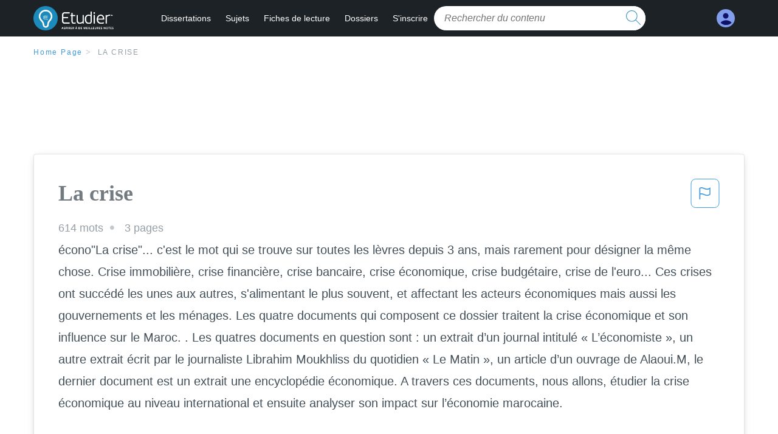

--- FILE ---
content_type: text/html; charset=UTF-8
request_url: https://www.etudier.com/dissertations/La-Crise/534287.html
body_size: 2399
content:
<!DOCTYPE html>
<html lang="en">
<head>
    <meta charset="utf-8">
    <meta name="viewport" content="width=device-width, initial-scale=1">
    <title></title>
    <style>
        body {
            font-family: "Arial";
        }
    </style>
    <script type="text/javascript">
    window.awsWafCookieDomainList = ['monografias.com','cram.com','studymode.com','buenastareas.com','trabalhosfeitos.com','etudier.com','studentbrands.com','ipl.org','123helpme.com','termpaperwarehouse.com'];
    window.gokuProps = {
"key":"AQIDAHjcYu/GjX+QlghicBgQ/7bFaQZ+m5FKCMDnO+vTbNg96AEO9gbUdnuqRleedIFveoKBAAAAfjB8BgkqhkiG9w0BBwagbzBtAgEAMGgGCSqGSIb3DQEHATAeBglghkgBZQMEAS4wEQQMXCicb+XDQ2DOsA5iAgEQgDtOOjvqzKqZUOOF66YElXu3pyocg5gVC0/BC8tD+g1jRYn/JwfrKMBS9Rb8m+RPFq76YP0B8+1diFDu+g==",
          "iv":"D549UgCs/QAABenL",
          "context":"l6j1ZjntR5eb6XNGzUqO/GdcJSuUSCC7h7EvhEl7SiprKO3jum7ljyM1G9xZ9BscBIn1Qw4hlvV4/hiRO0buA+zAzqi22z5L2v2Ydtd20sZNtORq7Tj9QF1GbTq/b3rGQC8R0wiiqKHLrne1WIW+OwFQl1CcYYSPWh01Wqekll403aK2jY00SsQVA8Skjgw9C3mnYkWH6U+9mNTlOjR11p9wx1p9pTo5ZPbIhhBxD6SOxXz658fq1i4VCSTnBlAQu9/RPSbB945ANcRSwTcq29BVcSaX1M0Gs64f9yQt5VK8BT5VQk5ZPf1mSZWsg1T1cm6aieJOl9IsJ2lKB9zdVdq12nMUu2VuosE1vgHK1Yvs4ehnfSw057nI3lFBlQheabRjehCZGJsPd8+NYDG29u/3C6qqY9Kd+J1BbYa7aJqgyf6tKlEPteLe/JAfwFEpRN1HUiwPwjvSi1oc3oyi3h7qZL2wTdgSiyzt7uUhiDEGm7w9OGXal5Nx6NlwqCdXL44B4xrMBaCT47JaC8Q0NdKT425tMLx4pmzC0vTAFORp/xT+9z3F+mYBQhq4fbKRCQ8lNfXBnIFGFHnmddu/rM81PpjrVTqIVGtt215a9jnY5y2+RYOet3y3IfRTHtU9LpreYnzyjgFgPfscN6PNvklUkqt9UwzVK1p/9yViOK1brW7nkM+3npRrK85kCPezfCmo1BFiGXjrTKnQ94aQXZXcGgqR0WYDbloglEJ/KaHWL/Hbqb5Ifs8lLalVfi8w3MdFOmZYqRLrgNef3j4oHgXlEw=="
};
    </script>
    <script src="https://ab840a5abf4d.9b6e7044.us-east-2.token.awswaf.com/ab840a5abf4d/b0f70ab89207/ac06135f9ed1/challenge.js"></script>
</head>
<body>
    <div id="challenge-container"></div>
    <script type="text/javascript">
        AwsWafIntegration.saveReferrer();
        AwsWafIntegration.checkForceRefresh().then((forceRefresh) => {
            if (forceRefresh) {
                AwsWafIntegration.forceRefreshToken().then(() => {
                    window.location.reload(true);
                });
            } else {
                AwsWafIntegration.getToken().then(() => {
                    window.location.reload(true);
                });
            }
        });
    </script>
    <noscript>
        <h1>JavaScript is disabled</h1>
        In order to continue, we need to verify that you're not a robot.
        This requires JavaScript. Enable JavaScript and then reload the page.
    </noscript>
</body>
</html>

--- FILE ---
content_type: text/html; charset=utf-8
request_url: https://www.etudier.com/dissertations/La-Crise/534287.html
body_size: 13040
content:
<!DOCTYPE html>
<html lang="fr">

<head>
    <!--onetrust-->
    <script type="text/javascript" src="https://cdn.cookielaw.org/consent/93697458-37c8-473a-a18f-3cfb3c35142b/OtAutoBlock.js" ></script>
    <!--end onetrust-->    <style>@media screen and (max-width:39.9375em){#essay_ad_top{height:50px;min-width:300px;max-width:320px;overflow:hidden;margin:auto auto 2rem}#essay_ad_related{height:250px;width:300px;margin:auto}.section--footer{padding-bottom:60px!important}}@media screen and (min-width:40em){#essay_ad_related,#essay_ad_top{min-width:728px;max-width:970px;margin:auto}#essay_ad_top{height:90px;overflow:hidden;margin-bottom:2rem}#essay_ad_related{min-height:90px;max-height:250px}.section--footer{padding-bottom:100px!important}}.essay-heading-title{display:flex;justify-content: space-between;}.btn-content-flagging{color:#419ad9;cursor: pointer;}</style>
    <!--global head tags-->
    <!--css:SYNC-->
    <link href="//beckett.etudier.com/1.17/css/etudier.fonts.1.17.203.min.css" media="screen"  rel="stylesheet" type="text/css" >
    
    
    <!--webfont-->
    <script data-ot-ignore>var WebFontConfig = { google: { families: ['Open+Sans',] } };</script>
    <script data-ot-ignore src="//ajax.googleapis.com/ajax/libs/webfont/1.6.16/webfont.js" async></script>
    <noscript><link rel="preconnect" href="//fonts.googleapis.com/css?family=Open+Sans"></noscript>
    <!--route specific sync tags-->
    <script>
        window.dataLayer = window.dataLayer || [];
        var gtmEnv = 'true' ? 'production' : 'development';
        dataLayer.push({"environment": gtmEnv});
        dataLayer.push({"version":"2.1.134"});
    </script>
    
    <!-- Google Tag Manager -->
    <script>(function(w,d,s,l,i){w[l]=w[l]||[];w[l].push({'gtm.start':
    new Date().getTime(),event:'gtm.js'});var f=d.getElementsByTagName(s)[0],
    j=d.createElement(s),dl=l!='dataLayer'?'&l='+l:'';j.setAttributeNode(d.createAttribute('data-ot-ignore'));j.setAttribute('class','optanon-category-C0001');j.async=true;j.src=
    'https://www.googletagmanager.com/gtm.js?id='+i+dl;f.parentNode.insertBefore(j,f);
    })(window,document,'script','dataLayer','GTM-W7CK8X');</script>
    <!-- End Google Tag Manager -->
    <script data-ot-ignore type="text/javascript" src="https://ab840a5abf4d.edge.sdk.awswaf.com/ab840a5abf4d/b0f70ab89207/challenge.compact.js" defer></script>
    <meta charset="utf-8" />
    <meta http-equiv="X-UA-Compatible" content="IE=edge" />
    <meta name="viewport" content="width=device-width, initial-scale=1.0" />
    <title>La crise - 614 Mots | Etudier</title>
    <meta name="description" content="écono"La crise"... c'est le mot qui se trouve sur toutes les lèvres depuis 3 ans, mais rarement pour désigner la même chose. Crise immobilière, crise...">
    <meta name="HandheldFriendly" content="True" />
    <link rel="canonical" href="https://www.etudier.com/dissertations/La-Crise/534287.html" />
</head>

<body>

    <!-- Google Tag Manager (noscript) -->
    <noscript><iframe src="https://www.googletagmanager.com/ns.html?id=GTM-W7CK8X"
    height="0" width="0" style="display:none;visibility:hidden"></iframe></noscript>
    <!-- End Google Tag Manager (noscript) -->    
    <script>
        window.addEventListener('DOMContentLoaded', (event) => {
            const isSignedIn = window.localStorage.getItem('splat.aToken');
            if (isSignedIn) {
                document.getElementById('dashboard-link').style.removeProperty('display');
            } else {
                document.getElementById('subscribe-link').style.removeProperty('display');
            }
        });
    </script>
    <header class="header-splat stickyheader fixed-top">
      <div class="row">
          <div class="columns hide-for-medium-only small-1 medium-0 large-2 header-splat__columns">
              <a href="/" class="show-for-large display-block full-height header-logo" style="top: 0px;">
                  <div class="header-splat__logo-container"></div>
              </a>
          </div>
          <div class="columns small-4 medium-4 header-splat__columns hide-for-large-up ">
              <div class="full-height" style="position: relative;left: 4px;top: -3px;">
                  <a href="/">
                      <div class="header-splat__logo-container"></div>
                  </a>
              </div>
          </div>
          <div class="columns small-5 medium-7 large-9 header-splat__search-box-container">
              <div class="header-navigation">
                  <nav>
                      <div class="nav-mobile">
                        <a id="nav-toggle" role="button" aria-label="Hamburger menu" aria-expanded="false" 
                            href="javascript:void(0);" class="bv-popup-parent"
                            data-bv-click="toggleClass('display-none'):'navbar-dropdown';toggleClass('active'):'nav-toggle';toggleAttr('aria-expanded','true','false'):'nav-toggle';"
                        ><span></span></a>
                      </div>
                      <ul id="navbar-dropdown" class="nav-list display-none">
                          <li class="active">
                              <a href="https://www.etudier.com/dissertations/">Dissertations</a>
                          </li>
                          <li>
                              <a href="https://www.etudier.com/sujets/">Sujets</a>
                          </li>
                          <li>
                              <a href="https://www.etudier.com/fiches-de-lecture/">Fiches de lecture</a>
                          </li>
                          <li>
                              <a href="https://www.etudier.com/dossiers/">Dossiers</a>
                          </li>
                          <li id="subscribe-link" style="display:none !important;">
                              <a href="https://www.etudier.com/sign-up">S'inscrire</a>
                          </li>
                      </ul>
                  </nav>
                  <div class="search-box header-splat__search-box header-splat__search-box--low search-box z-index-2 " id="etudier__search-box">
                      <form class="toggle-trigger searchbox-white" action="https://www.etudier.com/search" method="GET">
                          <input type="text" name="query" class="search-box__input--splat-header search-box__input--auto italic" placeholder="Rechercher du contenu" />
                          <button class="search-box__button search-box__button--splat-header" type="submit"  aria-label="search button">
                            <div class="search-box__svg-cont">
                              <img class="search-box__svg search-box__svg-middle" src="//beckett.etudier.com/1.17/images/icons/etudier/magnifying-glass.svg" height="24" width="24" alt="search icon"/>
                            </div>
                          </button>
                      </form>
                  </div>
              </div>
          </div>
          <div class="columns small-2 medium-1 large-1 header-splat__columns">
              <div class="header-splat__columns align-right burger" id="dashboard-link">
                  <a href="https://www.etudier.com/dashboard" rel="nofollow" aria-label="My Account">
                      <div class="full-height vert-align-middle display-inline-block cursor-pointer position-relative">
                          <div class="vert-center"><img width="30" height="30" src="//beckett.etudier.com/1.17/images/icons/user-icon-light-blue-dark-blue.svg" alt="user icon" />
                          </div>
                      </div>
                  </a>
              </div>
          </div>
      </div>
    </header>

    <div class="etu-main-container">
        <script>
    //document-related vars
    window.etudier = window.etudier || {};
    window.etudier.document = window.etudier.document || {};
    window.etudier.document.page_count = 3;
    window.etudier.documentId = '534287';
</script>
<section class="row small-12 columns">
    <nav class="nav-breadcrumbs padding-top-1 padding-bottom-1">
            <a href="/" class="nav-breadcrumbs__item capitalize brand-primary">Home Page</a>
            <a class="nav-breadcrumbs__item">La crise</a>
    </nav>
</section>
<div id="essay_ad_top"></div>
<section class="row columns">
    <article class="">
        <div class="row">
            <div class="columns small-12 position-relative">
                <main>
                    <div class="position-relative paper-body text-xl display-block no-border--small no-box-shadow--small no-padding--small">
                        <div class="essay-heading-title">
                            <h1
                                class="heading-l serif weight-600 text-color-primary margin-0-5 break-word word-break">
                                La crise
                            </h1>
                                
                                <span class="btn-content-flagging" id="content-flagging-btn" role="button">
                                    <svg width="48" height="49" viewBox="0 0 48 49" fill="none" xmlns="http://www.w3.org/2000/svg">
                                        <rect x="1" y="0.5" width="46" height="47.0413" rx="7.5" stroke="currentcolor"/>
                                        <path d="M16.1668 34.0413H14.5V15.2062L14.9167 14.9561C17.667 13.206 20.2506 14.2061 22.7508 15.2062C25.5844 16.3729 28.168 17.373 31.5017 14.9561L32.8351 14.0394V26.1239L32.5018 26.3739C28.418 29.3742 25.0844 28.0408 22.0841 26.7906C19.9172 25.9572 18.0837 25.2071 16.1668 26.1239V34.0413ZM18.0837 24.0404C19.6672 24.0404 21.2507 24.6238 22.7508 25.2905C25.4177 26.3739 28.0013 27.374 31.1683 25.2905V17.2064C27.668 19.0399 24.751 17.8731 22.0841 16.7897C19.9172 15.9562 18.0837 15.2062 16.1668 16.1229V24.2904C16.8336 24.1237 17.417 24.0404 18.0837 24.0404Z" fill="currentcolor"/>
                                    </svg>
                                </span>
                                <script type="text/javascript" defer src="/etu/js/contentFlagging.min.js?v=2.1.134"></script>
                                <div class="content-flagging-modal sb-modal" id="content-flagging-reason-modal" style="display:none">
                                    <div class="sb-modal-dialog small-11 large-4">
                                        <div class="sb-modal-content">
                                            <div class="sb-modal-header">
                                                <div class="row small-12">
                                                    <h2 class="columns small-10 sb-modal-title">Signaler ce document</h2>
                                                    <div class="columns small-2">
                                                        <span class="sb-close">&times;</span>
                                                    </div>            
                                                </div>         
                                            </div>
                                            <div class="sb-modal-body">
                                                <h3 class="heading-s">Veuillez choisir une raison</h3>
                                                <div class="content-flagging-reasons">
                                                    <div class="content-flagging-reason">
                                                        <input type="radio" name="reportreason" value="copyright-other-ip-infringement" id="copyright"/>
                                                        <label for="copyright">
                                                            <div>Droits d&#x27;auteur et autres atteintes à la propriété intellectuelle</div>
                                                            <div class="sub-label">Par exemple, violation des droits d&#x27;auteur</div>
                                                        </label>
                                                    </div>
                                
                                                    <div class="content-flagging-reason">
                                                        <input type="radio" name="reportreason" value="privacy-violations" id="privacyViolations"/>
                                                        <label for="privacyViolations">
                                                            <div>Violations de la vie privée</div>
                                                            <div class="sub-label">Par exemple, la divulgation non autorisée de données à caractère personnel</div>
                                                        </label>
                                                    </div>
                                
                                
                                                    <div class="content-flagging-reason">
                                                        <input type="radio" name="reportreason" value="" id="inappropriateContent"/>
                                                        <label for="inappropriateContent">
                                                            <div>Contenu inapproprié</div>
                                                            <div class="sub-label">Par exemple, contenu à caractère terroriste, protection des mineurs, etc.</div>
                                                        </label>
                                                    </div>
                                                </div>
                                                
                                                <div class="content-flagging-cta">
                                                <button class="cancel-cta" >Annuler</button>
                                                <button
                                                    class="next-cta button--disabled"
                                                    disabled
                                                >Suivant</button>
                                                </div>
                                            </div>
                                        </div>
                                    </div>
                                </div>
                                <div class="content-flagging-modal sb-modal" id="content-flagging-confirmation-modal" style="display:none">
                                    <div class="sb-modal-dialog small-11 large-4">
                                        <div class="sb-modal-content">
                                            <div class="sb-modal-header">
                                                <div class="row small-12">
                                                    <h2 class="columns small-10 sb-modal-title">Vous serez redirigé</h2>
                                                    <div class="columns small-2">
                                                        <span class="sb-close">&times;</span>
                                                    </div>            
                                                </div>         
                                            </div>
                                            <div class="sb-modal-body">
                                                <div class="content-flagging-confirmation-txt">
                                                    Lorsque vous cliquez sur &quot;continuer&quot;, vous serez redirigé vers notre formulaire de rapport pour soumettre une demande de retrait
                                                </div>
                                                <div class="content-flagging-cta">
                                                <button class="cancel-cta">Annuler</button>
                                                <button class="next-cta">Continuer</button>
                                                </div>
                                            </div>
                                        </div>
                                    </div>
                                </div>                        </div>
                        <div class="essay-details no-margin--bottom">
                                <span class="essay-details__item">614 <span>mots</span></span>
                                <span class="essay-details__item">3 pages</span>
                        </div>
                        <div class="paper-body__gradient paper-body__gradient--bottom paper-body__gradient--bottom-abs"></div>
                        <div class="center paper-body__cta paper-body__cta-no-bg">
                            <a
                              class="button button--large-height button--squarish"
                              href="/document/534287"
                              rel="nofollow">
                                  Montre plus
                            </a>
                        </div>
                                    <span class="document__preview">écono"La crise"... c'est le mot qui se trouve sur toutes les lèvres depuis 3 ans, mais rarement pour désigner la même chose. Crise immobilière, crise financière, crise bancaire, crise économique, crise budgétaire, crise de l'euro... Ces crises ont succédé les unes aux autres, s'alimentant le plus souvent, et affectant les acteurs économiques mais aussi les gouvernements et les ménages. Les quatre documents qui composent ce dossier traitent la crise économique et son influence sur le Maroc. . Les quatres documents en question sont : un extrait d’un journal intitulé « L’économiste », un autre extrait écrit par le journaliste Librahim Moukhliss du quotidien « Le Matin », un article d’un ouvrage de Alaoui.M, le dernier document est un extrait une encyclopédie économique. A travers ces documents, nous allons, étudier la crise économique au niveau international et ensuite analyser son impact sur l’économie marocaine.<br />
<br />
Au printemps 2008, la crise n’a pas encore touché de plein fouet le Vieux Continent. Malgré tout, les banques européennes ont déjà subi quelques pertes, et les bourses ont même été plus affectées que Wall Street. L’Europe connaît ses propres bulles immobilières, et plusieurs Etats membres ont, comme les Américains, développé des prêts subprime : l'Espagne, le Royaume-Uni, l'Irlande et la Suède en particulier. Les défauts de paiement ont d’ailleurs très fortement augmenté au Royaume-Uni.<br />
La notion de crise économique a aussi permis de mettre en évidence le fait suivant : l’économie dépend pour beaucoup de phénomènes d’anticipation, c’est-à-dire, pour une grande part, de la confiance que les individus peuvent avoir dans l’économie et dans leur avenir. À l’inverse, la perspective de périodes troublées ou d’anticipations négatives peut déclencher une crise économique ou bien en accélérer les effets. Selon l’encyclopédie, les prêts hypothécaires américains ont été, à l'été 2007, l'élément déclencheur de la crise financière qui a</span>
                                    <br/>
                    </div>
                </main>
            </div>
        </div>
    </article>
</section>
<section class="row ">
    <div class="columns position-relative
        large-12">
        <div id="essay_ad_related"></div>
        <div>
            <h2
                class="heading-m heading-s padding-top-1 margin-2 weight-400 light-gray center uppercase">
                    en relation
            </h2>
        </div>
        <section class="">
            <ul class="unstyled">
                <li>
                    <div class="card card--box-shadow no-border--small no-box-shadow--small no-padding--small">
                        <a class="card__title " href="/dissertations/Aide-Dossier-Animer/539417.html">
                            <h6
                                class=" text-color-secondary serif heading-m break-word word-break">Aide dossier animer
                            </h6>
                        </a>
                        <span class="card__caption card__caption weight-300 mid-gray text-s">1973 mots | 8 pages</span>
                        <div class="card__content-footer-container ">
                            <p class="card__content text-s break-word word-break">Dossier professeur

 Par	Isabelle BANAS (Lycée Lamarck – ALBERT)

 Déroulement pédagogique :

|Titre :                                     |UNE ÉCONOMIE DE MARCHÉ RÉGULÉ : L’ÉCONOMIE FRANCAISE                                        |
|Séquence pédagogique :                      |Cours                                                                                       |
|Durée :                                     |2 heures (cours). Ce même thème sera abordé par l’étude de la branche des transports lors   |
|                                            |d’une séance de TD (2 heures).                                                              |
|Pré requis :                                |Les notions de marché, d’échange de biens et services.&hellip;.</p>
                            <div class="row card__footer-links ">
                                <div class="columns">
                                    <a class="card__footer  text-xs" href="/dissertations/Aide-Dossier-Animer/539417.html">
                                    <span class="text-color-secondary weight-500">
                                        montre plus
                                    </span>
                                    </a>
                                </div>
                            </div>
                        </div>
                    </div>
                </li>
                <li>
                    <div class="card card--box-shadow no-border--small no-box-shadow--small no-padding--small">
                        <a class="card__title " href="/dissertations/La-Crise/575650.html">
                            <h6
                                class=" text-color-secondary serif heading-m break-word word-break">La crise
                            </h6>
                        </a>
                        <span class="card__caption card__caption weight-300 mid-gray text-s">296 mots | 2 pages</span>
                        <div class="card__content-footer-container ">
                            <p class="card__content text-s break-word word-break">3. Présenter une analyse graphique de la chaise, du Bâtiment et du tableau reproduit sur la planche iconique. 

 Annotation des images

Dénotation Chaise : 

   Formes réalistes, répétées, géométriques 
   Couleurs primaires utilisées
   Lignes verticales et horizontales
   Matière opaque, lisse, planches de bois naturelles
   Composition symétrique 
   Usage fonctionnel de vue latérale
   …&hellip;.</p>
                            <div class="row card__footer-links ">
                                <div class="columns">
                                    <a class="card__footer  text-xs" href="/dissertations/La-Crise/575650.html">
                                    <span class="text-color-secondary weight-500">
                                        montre plus
                                    </span>
                                    </a>
                                </div>
                            </div>
                        </div>
                    </div>
                </li>
                <li>
                    <div class="card card--box-shadow no-border--small no-box-shadow--small no-padding--small">
                        <a class="card__title " href="/dissertations/La-Crise/493188.html">
                            <h6
                                class=" text-color-secondary serif heading-m break-word word-break">La crise
                            </h6>
                        </a>
                        <span class="card__caption card__caption weight-300 mid-gray text-s">1469 mots | 6 pages</span>
                        <div class="card__content-footer-container ">
                            <p class="card__content text-s break-word word-break">Peu délocalisable, le tourisme d’affaires français n’est que faiblement concurrencé par d’autres destinations. Un marché qui dépend avant tout de la dynamique économique intérieure mais aussi de la qualité de l’offre. 
Ecoutez le texte de l'article
 Le tourisme d’affaires balloté entre crise et reprise 
Après une reprise en 2010, le tourisme d’affaires en France a poursuivi sa lancée au premier semestre 2011 mais a vu de nouveau son&hellip;.</p>
                            <div class="row card__footer-links ">
                                <div class="columns">
                                    <a class="card__footer  text-xs" href="/dissertations/La-Crise/493188.html">
                                    <span class="text-color-secondary weight-500">
                                        montre plus
                                    </span>
                                    </a>
                                </div>
                            </div>
                        </div>
                    </div>
                </li>
                <li>
                    <div class="card card--box-shadow no-border--small no-box-shadow--small no-padding--small">
                        <a class="card__title " href="/dissertations/Le-Commerce-Éxterieur/524761.html">
                            <h6
                                class=" text-color-secondary serif heading-m break-word word-break">Le commerce éxterieur
                            </h6>
                        </a>
                        <span class="card__caption card__caption weight-300 mid-gray text-s">21441 mots | 86 pages</span>
                        <div class="card__content-footer-container ">
                            <p class="card__content text-s break-word word-break">Aperçu sur quelques indicateurs économiques

7. Débat sur toutes les questions pertinentes ou peu assimilées portant sur le cours dispensé

INTRODUCTION
 Chaque pays est tenu d’instaurer les règles devant régir ses échanges extérieurs selon une politique économique conforme à ses choix et surtout à ses possibilités potentielles et réelles en vue d’en tirer le maximum de gain possible. Au Maroc, le Département ministériel à qui incombent les prérogatives légales d’élaborer et de mettre en place une législation et une réglementation définissant le Commerce Extérieur&hellip;.</p>
                            <div class="row card__footer-links ">
                                <div class="columns">
                                    <a class="card__footer  text-xs" href="/dissertations/Le-Commerce-Éxterieur/524761.html">
                                    <span class="text-color-secondary weight-500">
                                        montre plus
                                    </span>
                                    </a>
                                </div>
                            </div>
                        </div>
                    </div>
                </li>
                <li>
                    <div class="card card--box-shadow no-border--small no-box-shadow--small no-padding--small">
                        <a class="card__title " href="/dissertations/Crise/65558629.html">
                            <h6
                                class=" text-color-secondary serif heading-m break-word word-break">crise
                            </h6>
                        </a>
                        <span class="card__caption card__caption weight-300 mid-gray text-s">717 mots | 3 pages</span>
                        <div class="card__content-footer-container ">
                            <p class="card__content text-s break-word word-break">A) La courbe d’offre
• La courbe d’offre:
• Représente la relation entre la quantité de biens qu’un producteur est disposé à vendre pour un certain prix;
 On peut dire que la quantité est une fonction relatif du prix car le producteur offrira telle quantité de sa production aussi suivant le prix de vente de son produit sur le marché. 
• Mesure la quantité offerte S (Supply = offre) sur l’axe horizontal et le prix sur l’axe vertical:

Qs = Qs (P)

Remarque: La pente de la courbe de l’offre est positive. 

• Autre variables sur l’offre:

- Du travail
- Du capital
- Des matières premières&hellip;.</p>
                            <div class="row card__footer-links ">
                                <div class="columns">
                                    <a class="card__footer  text-xs" href="/dissertations/Crise/65558629.html">
                                    <span class="text-color-secondary weight-500">
                                        montre plus
                                    </span>
                                    </a>
                                </div>
                            </div>
                        </div>
                    </div>
                </li>
                <li>
                    <div class="card card--box-shadow no-border--small no-box-shadow--small no-padding--small">
                        <a class="card__title " href="/dissertations/La-Crise/319050.html">
                            <h6
                                class=" text-color-secondary serif heading-m break-word word-break">La crise
                            </h6>
                        </a>
                        <span class="card__caption card__caption weight-300 mid-gray text-s">329 mots | 2 pages</span>
                        <div class="card__content-footer-container ">
                            <p class="card__content text-s break-word word-break">LA CRISE	|

 Origines : 

 Subprime : s’il on est bien placé sur la cote fico, on peut accéder à des primes. Si on est mal classé sur fico, on a le droit à des subprimes.&hellip;.</p>
                            <div class="row card__footer-links ">
                                <div class="columns">
                                    <a class="card__footer  text-xs" href="/dissertations/La-Crise/319050.html">
                                    <span class="text-color-secondary weight-500">
                                        montre plus
                                    </span>
                                    </a>
                                </div>
                            </div>
                        </div>
                    </div>
                </li>
                <li>
                    <div class="card card--box-shadow no-border--small no-box-shadow--small no-padding--small">
                        <a class="card__title " href="/dissertations/Crise/64078.html">
                            <h6
                                class=" text-color-secondary serif heading-m break-word word-break">Crise
                            </h6>
                        </a>
                        <span class="card__caption card__caption weight-300 mid-gray text-s">10246 mots | 41 pages</span>
                        <div class="card__content-footer-container ">
                            <p class="card__content text-s break-word word-break">DIOT CLEMENT                          			              TITRE II CERTIFIE RPI
										ANNEE 2009-2010

MEMOIRE
 Effectué sous la responsabilité de M. Eric ABEL COINDOZ

 [pic]                                                                              [pic]

Comment la promotion fait-elle face aux différentes crises qui se succèdent?&hellip;.</p>
                            <div class="row card__footer-links ">
                                <div class="columns">
                                    <a class="card__footer  text-xs" href="/dissertations/Crise/64078.html">
                                    <span class="text-color-secondary weight-500">
                                        montre plus
                                    </span>
                                    </a>
                                </div>
                            </div>
                        </div>
                    </div>
                </li>
                <li>
                    <div class="card card--box-shadow no-border--small no-box-shadow--small no-padding--small">
                        <a class="card__title " href="/dissertations/La-Crise/589313.html">
                            <h6
                                class=" text-color-secondary serif heading-m break-word word-break">La crise
                            </h6>
                        </a>
                        <span class="card__caption card__caption weight-300 mid-gray text-s">350 mots | 2 pages</span>
                        <div class="card__content-footer-container ">
                            <p class="card__content text-s break-word word-break">Baccalauréat sciences et technologies de la gestion
Épreuve de spécialité - Partie pratique 

 FICHE PROJETSession : Académie : 	| 	 Communication et gestion des ressources humaines	|
 	| 	 Comptabilité et finance d’entreprise	|
 	| 	 Gestion des systèmes d’information	|
 	| 	 Mercatique	|

 CANDIDAT	| 	NOM : Sghaier	|
 	| 	Prénom : Inès 	|
 	| 	N° Candidat :	|

 	Intitulé du projet : Conception du magasin  F.I.Z.E	|
 	Contexte du projet : analyser les problèmes de la FNAC	                                  Ouverture d’un nouveau magasin	                                  Mise en place des solutions			|
 	Nombre d’élèves participant au projet : 4	|

  Calendrier	| Durée 	| Travaux réalisés	|
  Semaine 1 Semaine 1 Semaine 1 Semaine 2 Semaine 2 Semaine 3 Semaine 3	| 3 heure 2 heures 1 heure 3 heures 1 heure 3 heures 3 heures	|  - Préparation de l’étude : Choix du sujet, analyse des termes du sujet, délimitation du sujet, choix des méthodes à utiliser  -Recherche documentaire  -conception du guide d’entretien - recherche contact entreprise -Analyse qualitative, sélection des documents et des informations collectées  -Entretien directif   -Rédaction&hellip;.</p>
                            <div class="row card__footer-links ">
                                <div class="columns">
                                    <a class="card__footer  text-xs" href="/dissertations/La-Crise/589313.html">
                                    <span class="text-color-secondary weight-500">
                                        montre plus
                                    </span>
                                    </a>
                                </div>
                            </div>
                        </div>
                    </div>
                </li>
                <li>
                    <div class="card card--box-shadow no-border--small no-box-shadow--small no-padding--small">
                        <a class="card__title " href="/dissertations/La-Crise/102432.html">
                            <h6
                                class=" text-color-secondary serif heading-m break-word word-break">La crise
                            </h6>
                        </a>
                        <span class="card__caption card__caption weight-300 mid-gray text-s">3356 mots | 14 pages</span>
                        <div class="card__content-footer-container ">
                            <p class="card__content text-s break-word word-break">1ère année

ADEM 2

 Date :

31/05/2006

 Rapport Final

Promo 2008

 LA GESTION DE CRISE EN ENTREPRISE

Domaine : grandes entreprises des secteurs " pharmacie, cosmétiques, chimie "

Élèves participant à l’étude: M. Amir DAMERDJI M. Amaury CIVRAC M. Soo Guan Gibson LEE M. Jérôme MOUTERDE

Encadrant Responsable :

Organisation COULON M. Gérard

1

Organisation du projet
Phases de Travail :
• 20 Janvier :&hellip;.</p>
                            <div class="row card__footer-links ">
                                <div class="columns">
                                    <a class="card__footer  text-xs" href="/dissertations/La-Crise/102432.html">
                                    <span class="text-color-secondary weight-500">
                                        montre plus
                                    </span>
                                    </a>
                                </div>
                            </div>
                        </div>
                    </div>
                </li>
                <li>
                    <div class="card card--box-shadow no-border--small no-box-shadow--small no-padding--small">
                        <a class="card__title " href="/dissertations/Crise/7445.html">
                            <h6
                                class=" text-color-secondary serif heading-m break-word word-break">Crise
                            </h6>
                        </a>
                        <span class="card__caption card__caption weight-300 mid-gray text-s">899 mots | 4 pages</span>
                        <div class="card__content-footer-container ">
                            <p class="card__content text-s break-word word-break">“La prospérité du vice” de Daniel Cohen                                               MALPIN
                                                                                                                                               Pierre

Grand spécialiste de l'économie, Daniel Cohen entreprend de dispenser son savoir en enseignant sa discipline de prédilection dans des établissements prestigieux, comme l'Ecole d'économie de Paris. Daniel Cohen publie également des ouvrages proposant diverses approches de l'économie dans la société contemporaine, comme 'Monnaie, richesse et dette des nations' (1987), 'Les Infortunes de la prospérité' (1994), 'La Mondialisation et ses ennemis' (2004) ou 'Trois leçons sur la société postindustrielle' (2006). En 1997, il est désigné 'économiste de l'année' par le Nouvel Economiste. Daniel Cohen est aussi éditorialiste au Monde, anime une émission sur France Culture et est membre du Conseil d'analyse économique du Premier ministre.&hellip;.</p>
                            <div class="row card__footer-links ">
                                <div class="columns">
                                    <a class="card__footer  text-xs" href="/dissertations/Crise/7445.html">
                                    <span class="text-color-secondary weight-500">
                                        montre plus
                                    </span>
                                    </a>
                                </div>
                            </div>
                        </div>
                    </div>
                </li>
                <li>
                    <div class="card card--box-shadow no-border--small no-box-shadow--small no-padding--small">
                        <a class="card__title " href="/dissertations/Les-Crises/510326.html">
                            <h6
                                class=" text-color-secondary serif heading-m break-word word-break">Les crises
                            </h6>
                        </a>
                        <span class="card__caption card__caption weight-300 mid-gray text-s">1368 mots | 6 pages</span>
                        <div class="card__content-footer-container ">
                            <p class="card__content text-s break-word word-break">1) 
La croissance économique, est un processus quantitatif se traduisant par l’augmentation, au cours d’une longue période, d’un indicateur representatif de la production de richesses d’un pays. Cet indicateur est le plus souvent le PIB (Produit Intérieur Brut) ou le PNB (Produit National Brut). 
Le rythme de la croissance économique depend de la qualité intrinsèque de plusieurs facteurs de production (travail, capital). Le travail, est une activité humaine dont le but est de contribuer à la production de biens et de services, alors que le capital technique est un facteur de production qui se décompose en capital fixe et en capital circulant.&hellip;.</p>
                            <div class="row card__footer-links ">
                                <div class="columns">
                                    <a class="card__footer  text-xs" href="/dissertations/Les-Crises/510326.html">
                                    <span class="text-color-secondary weight-500">
                                        montre plus
                                    </span>
                                    </a>
                                </div>
                            </div>
                        </div>
                    </div>
                </li>
                <li>
                    <div class="card card--box-shadow no-border--small no-box-shadow--small no-padding--small">
                        <a class="card__title " href="/dissertations/La-Crise/98626.html">
                            <h6
                                class=" text-color-secondary serif heading-m break-word word-break">La crise
                            </h6>
                        </a>
                        <span class="card__caption card__caption weight-300 mid-gray text-s">8247 mots | 33 pages</span>
                        <div class="card__content-footer-container ">
                            <p class="card__content text-s break-word word-break">Recensement des articles parus dans les média 

Le Point 1877 du 4 septembre
« Marcel Ospel, ou l’honneur perdu de la banque suisse »

 Le Point 1879 du 18 septembre
«  Le choc Lehman »
«  La city saisie de vertige »

 Le Point 1880 du 25 septembre
« Wall Street touché au cœur »
« Golden boy… cherche job »

 Le Point 1881&hellip;.</p>
                            <div class="row card__footer-links ">
                                <div class="columns">
                                    <a class="card__footer  text-xs" href="/dissertations/La-Crise/98626.html">
                                    <span class="text-color-secondary weight-500">
                                        montre plus
                                    </span>
                                    </a>
                                </div>
                            </div>
                        </div>
                    </div>
                </li>
                <li>
                    <div class="card card--box-shadow no-border--small no-box-shadow--small no-padding--small">
                        <a class="card__title " href="/dissertations/La-Crise/245005.html">
                            <h6
                                class=" text-color-secondary serif heading-m break-word word-break">La crise
                            </h6>
                        </a>
                        <span class="card__caption card__caption weight-300 mid-gray text-s">7457 mots | 30 pages</span>
                        <div class="card__content-footer-container ">
                            <p class="card__content text-s break-word word-break">Crise financière de 2007-2010

1

Crise financière de 2007-2010
Crise de 2007-2011

HISTORIQUE DE LA CRISE Bulle immobilière américaine des années 2000 Crise financière de 2007-2011 : • • Crise des subprimes de 2007 Crise financière de 2008

 Crise économique de 2008-2011 PLANS DE SAUVETAGE ET DE RELANCE Plan Paulson Plan de sauvetage bancaire du Royaume-Uni en 2008 Plan de relance économique du Japon de 2008-2009 Plan de relance économique de la France de 2008-2009 Plan de relance économique des États-Unis de 2009 Plan de relance économique du Canada de 2009 SOMMETS G20 de Washington du 15 novembre 2008 G20 de Londres du 2 avril 2009 G20 de Pittsburgh de septembre 2009 G20 de Toronto de juin 2010

 La crise financière initiée en 2007 et encore en cours en 2011 est une crise financière marquée par une crise de liquidité ou une crise de solvabilité, et une raréfaction du crédit. Amorcée en juillet 2007, elle trouve son origine dans le dégonflement de bulles de prix (dont la bulle immobilière américaine des années 2000) et les pertes importantes des établissements financiers provoquées par la crise des subprimes.&hellip;.</p>
                            <div class="row card__footer-links ">
                                <div class="columns">
                                    <a class="card__footer  text-xs" href="/dissertations/La-Crise/245005.html">
                                    <span class="text-color-secondary weight-500">
                                        montre plus
                                    </span>
                                    </a>
                                </div>
                            </div>
                        </div>
                    </div>
                </li>
                <li>
                    <div class="card card--box-shadow no-border--small no-box-shadow--small no-padding--small">
                        <a class="card__title " href="/dissertations/Ennemi-Beaudelaire/358507.html">
                            <h6
                                class=" text-color-secondary serif heading-m break-word word-break">Ennemi beaudelaire
                            </h6>
                        </a>
                        <span class="card__caption card__caption weight-300 mid-gray text-s">471 mots | 2 pages</span>
                        <div class="card__content-footer-container ">
                            <p class="card__content text-s break-word word-break">« L’ennemi » de Baudelaire

 Tiré du cercueil Les Fleurs du Mal  écrit par Charles Baudelaire  (1821-1867) poète français. Son père meurt quand il n’a que 6 ans, n’accepte pas le remariage de sa mère. Placé sous tutelle judicaire (dépense sans compter dans l’alcool, l’art et l’amour). Ne pouvant pas toucher à l’héritage paternel, devient journaliste et critique d’art pour pouvoir vivre.&hellip;.</p>
                            <div class="row card__footer-links ">
                                <div class="columns">
                                    <a class="card__footer  text-xs" href="/dissertations/Ennemi-Beaudelaire/358507.html">
                                    <span class="text-color-secondary weight-500">
                                        montre plus
                                    </span>
                                    </a>
                                </div>
                            </div>
                        </div>
                    </div>
                </li>
                <li>
                    <div class="card card--box-shadow no-border--small no-box-shadow--small no-padding--small">
                        <a class="card__title " href="/dissertations/Methose-Hermes/232046.html">
                            <h6
                                class=" text-color-secondary serif heading-m break-word word-break">Methose hermes
                            </h6>
                        </a>
                        <span class="card__caption card__caption weight-300 mid-gray text-s">2585 mots | 11 pages</span>
                        <div class="card__content-footer-container ">
                            <p class="card__content text-s break-word word-break">d l spm Comité é tif de la • Master en sciences économiques et sociales à l’université de Genève • Certificat management de projet à l’université de Genève • 2000 – 2007: chef de projet Canton de Genève

 Département fédéral des finances DFF Unité de stratégie informatique de la Confédération USIC
3

L’orateur

CHUV

•

•

Nicolas ROSAT • 44 ans, domicilié à Aubonne • Licence es sciences (math.) , Master in Business Information System (UNIL), PMP (PMI) • dans l’informatique depuis 1993 • Vaudoise Assurances, Namics (PubliGroupe) , ( p ) CHUV Direction des Systèmes d’Information • Depuis juin 2001 • Chef de projet dans le groupe des Systèmes p j g p y Informatique d’Aide à la Décision • Depuis janvier 2007&hellip;.</p>
                            <div class="row card__footer-links ">
                                <div class="columns">
                                    <a class="card__footer  text-xs" href="/dissertations/Methose-Hermes/232046.html">
                                    <span class="text-color-secondary weight-500">
                                        montre plus
                                    </span>
                                    </a>
                                </div>
                            </div>
                        </div>
                    </div>
                </li>
            </ul>
        </section>
    </div>
</section>
<a href="/content/access" rel="nofollow"></a>
<script type="application/ld+json">
{
  "@context": "http://schema.org",
  "@type": "BreadcrumbList",
  "itemListElement": [{
    "@type": "ListItem",
    "position": 1,
    "item": {
      "@id": "https://www.etudier.com/",
      "name": "Home Page"
    }
  },{
    "@type": "ListItem",
    "position": 2,
    "item": {
      "@id": "https://www.etudier.com/dissertations/La-Crise/534287.html",
      "name": "La crise"
    }
  }]
}
</script>
<script type="application/ld+json">
  {
    "@context": "http://schema.org",
    "@type": "Article",
    "mainEntityOfPage": {
      "@type": "WebPage",
      "@id": "https://www.etudier.com/dissertations/La-Crise/534287.html"
    },
    "headline": "La crise",
    "image": [
      "images/logos/etudier/etudier-logo.png"
     ],
    "datePublished": "2020-04-03T11:07:35.000Z",
    "dateModified": "2020-04-03T11:07:35.000Z",
    "author": {
      "@type": "Organization",
      "name": "Etudier.com"
    },
    "description": "éconoLa crise cest le mot qui se trouve sur toutes les lèvres depuis 3 ans, mais rarement pour désigner la même chose Crise immobilière, crise"
  }
</script><script>
        
     window.splatconfig = {"PUBLIC_HOME_URL":"https://www.etudier.com","PUBLIC_DOCUMENT_ID_PROP":"document_id","PUBLIC_GOOGLE_RECAPTCHA_SITE_KEY":"6LfXFVoUAAAAAOYOzn3EASh3bIHS2xRajZLXDrGb","PUBLIC_ROUTE_SPA_HANDLER_COPYRIGHT":"react","PUBLIC_ROUTE_SPA_HANDLER_PRIVACY":"react","PUBLIC_EXTERNAL_API_URL":"https://api.etudier.com","PUBLIC_SECURE_BASE_URL":"https://www.etudier.com","PUBLIC_ROUTE_SPA_HANDLER_PAYMENT":"react","PUBLIC_SUPPORT_EMAIL":"soutien@etudier.com","PUBLIC_FACEBOOK_APP_VERSION":"v12.0","PUBLIC_REDIRECT_DASHBOARD_PLANS_TO_PLANS":true,"PUBLIC_ENABLE_TCF_API_2_2":true,"PUBLIC_IS_OFFICIAL_PRODUCTION":true,"PUBLIC_ERRORS_SENTRY_SRC":"//61cf08d51a6e4bfd9e239472a6a5c97a@o133474.ingest.sentry.io/5402023","PUBLIC_SEARCH_LIMIT":"50","PUBLIC_ROUTE_SPA_HANDLER_SIGNUP":"react","PUBLIC_UPLOAD_FEATURE_ENABLED":false,"PUBLIC_SPLAT_API_VERSION":"2","PUBLIC_ROUTE_SPA_HANDLER_AUTHEMAIL":"react","PUBLIC_CITATION_TOOL_SLUG":"generateur-bibliographie/","PUBLIC_LANGUAGE_CODE":"fr","PUBLIC_ROUTE_SPA_HANDLER_TERMS":"react","PUBLIC_SIGNIN_BUTTON_WIDTH":"245px","PUBLIC_ROUTE_SPA_HANDLER_SIGNOUT":"react","PUBLIC_UPLOADS_PAGE_HEADING":"Téléchargez un document maintenant pour un accès gratuit!","PUBLIC_SEARCH_ALLOW_LANGUAGE_QUERY":true,"PUBLIC_NG1_TEMPLATE_URL":"https://s3.amazonaws.com/splat-ng1-templates/","PUBLIC_GOOGLE_APP_ID":"927833758554-mcooacp8a05q95socf0q72350531glcf.apps.googleusercontent.com","PUBLIC_GTM_CONTAINER_ID":"GTM-W7CK8X","PUBLIC_EXTERNAL_ASSETS_URL":"//beckett.etudier.com/1.17/","PUBLIC_UPLOAD_POPUP_EXPIRY_IN_DAYS":"7","PUBLIC_SITE_NAME":"Etudier","PUBLIC_ALLOWED_LANGUAGES":"fr","PUBLIC_NON_SECURE_BASE_URL":"http://www.etudier.com","PUBLIC_PAYMENT_PAGE_DISCLAIMER_V1":true,"PUBLIC_BECKETT_CSS_FONTS_URL":"//beckett.etudier.com/1.17/css/etudier.fonts.1.17.203.min.css","PUBLIC_BECKETT_CSS_ASYNC":true,"PUBLIC_GOOGLE_SIGNIN_WIDTH":"245","PUBLIC_FACEBOOK_APP_ID":"105009142918294","PUBLIC_RECURLY_PUB_KEY":"sjc-CpBC3SrvS7L3Z2kAGq6DBy","PUBLIC_SEARCH_ITEM_LABEL":"Résultats","PUBLIC_ONETRUST_KEY":"93697458-37c8-473a-a18f-3cfb3c35142b","PUBLIC_EXTERNAL_PRIVACY_TEMPLATE_URL_FR":"https://assets.coursehero.com/privacy-policies/privacy_policy_FR-FR.html","PUBLIC_SITE_ID":"13","PUBLIC_ROUTE_SPA_HANDLER_PAYMENTPROCESSING":"react","PUBLIC_SIGNUP_BUTTON_WIDTH":"263px","PUBLIC_CONTENT_FLAGGING_SERVICE":"etudier","PUBLIC_DOCUMENT_COUNT_ESTIMATE":"400,000","PUBLIC_DISABLE_RECENTLY_VIEWED":false,"PUBLIC_CONTENT_FLAGGING_ENABLED":true,"PUBLIC_HTTPS_ONLY":true,"PUBLIC_CONTENT_FLAGGING_ENDPOINT":"https://www.learneo.com/legal/illegal-content-notice","PUBLIC_WEB_FONT":"Open+Sans","PUBLIC_DISABLE_SETTINGS_SOCIAL_ACCOUNTS":true,"PUBLIC_DOMAIN_NAME":"etudier.com","PUBLIC_SEARCH_TEMPLATE":"/search?query=%s","PUBLIC_COOKIE_SIGNED_IN_USERS":true,"PUBLIC_ROUTE_SPA_HANDLER_SIGNIN":"react","PUBLIC_PAYMENTS_PAYPAL_ENABLED":true,"PUBLIC_ERRORS_SENTRY_SEND_UNCAUGHT":true,"PUBLIC_GOOGLE_SIGNUP_WIDTH":"263","PUBLIC_SIGNUP_HEADING":"Devenir membre d'Etudier - c'est GRATUIT","PUBLIC_ROUTE_SPA_HANDLER_SUCCESS":"react","PUBLIC_GA_USER_INFO":true,"PUBLIC_BECKETT_CSS_URL":"//beckett.etudier.com/1.17/css/etudier.1.17.168.min.css","PUBLIC_ROUTE_SPA_HANDLER_PLANS":"react","PUBLIC_VERSION":"5.5.77"};
     
</script> 

    </div>
    
    <footer class="section section--footer no-padding padding-top-1">
        <div class="row">
            <div class="vertical-nav-list">
                <ul class="vertical-nav-list__container">
                    <li class="vertical-nav-list__item display-inline-block--medium margin-right-1 margin-right-1-5--large weight-700 padding-top-1">
                        <a href="https://www.etudier.com/about-us/contact">
                            Contactez-nous
                        </a>
                    </li>
                    <li class="vertical-nav-list__item display-inline-block--medium margin-right-1 margin-right-1-5--large weight-700 padding-top-1">
                        <a href="https://www.etudier.com/generateur-bibliographie/">
                            Générateur de bibliographie
                        </a>
                    </li>
                    <li class="vertical-nav-list__item display-inline-block--medium margin-right-1 margin-right-1-5--large weight-700 padding-top-1">
                        <a href="https://quillbot.com/fr/correcteur-orthographe" target="_blank">
                            Correcteur d'orthographe
                        </a>
                    </li>
                    <li class="vertical-nav-list__item display-inline-block--medium margin-right-1 margin-right-1-5--large weight-700 padding-top-1">
                        <a href="https://www.etudier.com/fiches-de-lecture/">
                            Fiches de lecture
                        </a>
                    </li>
                    <li class="vertical-nav-list__item display-inline-block--medium margin-right-1 margin-right-1-5--large weight-700 padding-top-1">
                        <a href="https://www.learneo.com/legal/copyright-policy?lang=en" target="_blank">
                            Politique de droits d'auteur
                        </a>
                    </li>
                    <li class="vertical-nav-list__item display-inline-block--medium margin-right-1 margin-right-1-5--large weight-700 padding-top-1">
                        <a href="https://www.learneo.com/legal/community-guidelines" target="_blank">
                            Règles de la communauté
                        </a>
                    </li>
                    <li class="vertical-nav-list__item display-inline-block--medium margin-right-1 margin-right-1-5--large weight-700 padding-top-1">
                        <a href="https://www.learneo.com/legal/honor-code" target="_blank">
                            Notre code d'honneur
                        </a>
                    </li>
                    <li class="vertical-nav-list__item display-inline-block--medium margin-right-1 margin-right-1-5--large weight-700 padding-top-1">
                        <a href="https://www.etudier.com/about-us/privacy">
                            Politique de confidentialité
                        </a>
                    </li>
                    <li class="vertical-nav-list__item display-inline-block--medium margin-right-1 margin-right-1-5--large weight-700 padding-top-1">
                        <a href="https://www.etudier.com/about-us/terms">
                            Conditions de service
                        </a>
                    </li>
                    <li class="vertical-nav-list__item display-inline-block--medium margin-right-1 margin-right-1-5--large weight-700 padding-top-1">
                        <a id="ot-sdk-btn" class="ot-sdk-show-settings" style="cursor:pointer;">
                            Ne vendez pas et ne partagez pas mes informations personnelles
                        </a>
                    </li>
                </ul>
            </div>
            <a class="facebook-link" target="_blank" href="https://www.facebook.com/EtudierCom" rel="nofollow">
                <img alt="facebook logo" src="//beckett.etudier.com/1.17/images/logos/social/facebook.svg" loading="lazy" width="25" height="25">
            </a>
            <div class="footer-logo">
                <a href="https://www.etudier.com/">
                    <img alt="Etudier Logo" src="//beckett.etudier.com/1.17/images/logos/etudier/etudier-logo.svg" loading="lazy" width="140" height="40">
                </a>
                <span class="vertical-nav-list__item__anchor text-m mid-gray">
                    &copy; 2026 Etudier.com
                </span>
            </div>
        </div>
    </footer>
    <script type="text/javascript" defer src="//beckett.etudier.com/1.17/js/scripts.1.17.127.min.js"></script>
</body>

</html>
